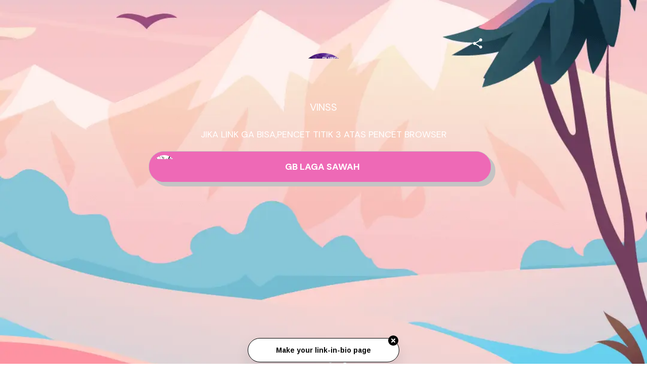

--- FILE ---
content_type: application/javascript; charset=UTF-8
request_url: https://mez.ink/_next/static/chunks/33077-aaf8f516937b30ad.js
body_size: 5230
content:
"use strict";(self.webpackChunk_N_E=self.webpackChunk_N_E||[]).push([[28535,33077,34806,39759,50916],{2452:(e,t,n)=>{var r=n(29563);t.A=void 0;var o=r(n(98972)),i=n(37876);t.A=(0,o.default)((0,i.jsx)("path",{d:"M11.67 3.87 9.9 2.1 0 12l9.9 9.9 1.77-1.77L3.54 12z"}),"ArrowBackIos")},2709:(e,t,n)=>{n.d(t,{A:()=>r});let r=n(24751).A},5326:(e,t,n)=>{n.d(t,{A:()=>r});let r=n(62435).A},5779:(e,t,n)=>{var r=n(29563);t.A=void 0;var o=r(n(98972)),i=n(37876);t.A=(0,o.default)([(0,i.jsx)("circle",{cx:"12",cy:"12",r:"3.2"},"0"),(0,i.jsx)("path",{d:"M9 2 7.17 4H4c-1.1 0-2 .9-2 2v12c0 1.1.9 2 2 2h16c1.1 0 2-.9 2-2V6c0-1.1-.9-2-2-2h-3.17L15 2zm3 15c-2.76 0-5-2.24-5-5s2.24-5 5-5 5 2.24 5 5-2.24 5-5 5"},"1")],"CameraAlt")},9712:(e,t,n)=>{n.d(t,{A:()=>r});let r=n(53855).A},12836:(e,t,n)=>{n.d(t,{A:()=>i});var r=n(14232);!function(e,t){void 0===t&&(t={});var n=t.insertAt;if(e&&"undefined"!=typeof document){var r=document.head||document.getElementsByTagName("head")[0],o=document.createElement("style");o.type="text/css","top"===n&&r.firstChild?r.insertBefore(o,r.firstChild):r.appendChild(o),o.styleSheet?o.styleSheet.cssText=e:o.appendChild(document.createTextNode(e))}}("/* rstdi = react-swipe-to-delete-ios */\n\n.rstdi {\n  --rstdiHeight: 30px;\n  --rstdiTransitionDuration: 250ms;\n  --rstdiTranslate: 0px;\n  --rstdiIsRtl: 0;\n  --rstdiDeleteColor: rgba(252, 58, 48, 1);\n  --rstdiDeleteWidth: 75px;\n  --rstdiButtonMarginRight: 0px;\n  --rstdiButtonMarginLeft: 0px;\n\n  width: auto;\n  position: relative;\n  box-sizing: border-box;\n  overflow: hidden;\n  height: var(--rstdiHeight);\n  max-height: calc(var(--rstdiHeight) + 10px);\n}\n\n.rstdi *,\n.rstdi *:before,\n.rstdi *:after {\n  box-sizing: border-box;\n}\n\n.rstdi.deleting {\n  transition: all var(--rstdiTransitionDuration) ease-out;\n  max-height: 0;\n}\n\n.rstdi .content {\n  height: 100%;\n  width: auto;\n  position: relative;\n  transform: translateX(var(--rstdiTranslate));\n}\n\n.rstdi .content.transition {\n  transition: transform var(--rstdiTransitionDuration) ease-out;\n}\n\n.rstdi .content.deleting {\n  height: 100%;\n  width: auto;\n  position: relative;\n  transform: scale(0) translateX(var(--rstdiTranslate));\n}\n\n.rstdi .delete {\n  position: absolute;\n  right: 0;\n  height: 100%;\n  width: 100%;\n  top: 0;\n  background: var(--rstdiDeleteColor);\n  font-weight: 400;\n  display: inline-flex;\n  justify-content: flex-start;\n  align-items: center;\n}\n\n.rstdi .delete button {\n  width: var(--rstdiDeleteWidth);\n  transition: margin transform var(--rstdiTransitionDuration) ease-in-out;\n  margin-left: var(--rstdiButtonMarginLeft);\n  margin-right: var(--rstdiButtonMarginRight);\n  text-align: center;\n  height: 100%;\n  background: transparent;\n  border: none;\n  color: white;\n  font-size: 1rem;\n  cursor: pointer;\n}\n");var o=function(e){var t,n,r,o,i,a;return(null==(n=null==(t=null==e?void 0:e.touches)?void 0:t[0])?void 0:n.clientX)?e.touches[0].clientX:(null==e?void 0:e.clientX)?null==e?void 0:e.clientX:(null==(i=null==(o=null==(r=null==e?void 0:e.nativeEvent)?void 0:r.touches)?void 0:o[0])?void 0:i.clientX)?e.nativeEvent.touches[0].clientX:null==(a=null==e?void 0:e.nativeEvent)?void 0:a.clientX},i=function(e){var t,n=e.onDelete,i=e.onDeleteConfirm,a=e.deleteComponent,l=e.disabled,s=void 0!==l&&l,u=e.height,d=void 0===u?50:u,c=e.transitionDuration,p=void 0===c?250:c,v=e.deleteWidth,f=void 0===v?75:v,h=e.deleteThreshold,m=e.showDeleteAction,A=void 0===m||m,b=e.deleteColor,w=void 0===b?"rgba(252, 58, 48, 1.00)":b,y=e.deleteText,g=e.className,x=e.id,P=e.rtl,E=void 0!==P&&P,C=e.children,M=(0,r.useState)(!1),R=M[0],k=M[1],T=(0,r.useState)(0),j=T[0],z=T[1],L=(0,r.useState)(!1),O=L[0],D=L[1],S=(0,r.useRef)(0),_=(0,r.useRef)(0),N=(0,r.useRef)(null),B=(null==(t=N.current)?void 0:t.getBoundingClientRect().width)||0,H=(void 0===h?75:h)/100*B,W=(0,r.useCallback)(function(e){s||R||(S.current=o(e),_.current=j,k(!0))},[s,R,j]);(0,r.useEffect)(function(){var e=N.current;null==e||e.style.setProperty("--rstdiHeight",d+"px"),null==e||e.style.setProperty("--rstdiTransitionDuration",p+"ms"),null==e||e.style.setProperty("--rstdiIsRtl",E?"1":"-1"),null==e||e.style.setProperty("--rstdiDeleteColor",w),null==e||e.style.setProperty("--rstdiDeleteWidth",f+"px")},[w,f,d,E,p]),(0,r.useEffect)(function(){var e=N.current;null==e||e.style.setProperty("--rstdiTranslate",j*(E?-1:1)+"px");var t=-j>=H;null==e||e.style.setProperty("--rstdiButtonMargin".concat(E?"Right":"Left"),(t?B+j:B-f)+"px")},[j,f,B,E,H]);var X=(0,r.useCallback)(function(e){if(R)return!E&&o(e)>S.current-_.current||E&&o(e)<S.current-_.current?z(0):void z(o(e)-S.current+_.current)},[E,R]),I=(0,r.useCallback)(function(e){X(e)},[X]),V=(0,r.useCallback)(function(e){X(e)},[X]),F=(0,r.useCallback)(function(){D(function(){return!0}),window.setTimeout(n,p)},[n,p]),U=(0,r.useCallback)(function(){k(function(){return!1}),z(function(){return 0}),D(function(){return!1}),S.current=0,_.current=0},[n,p]),q=(0,r.useCallback)(function(){i?i(F,U):F()},[i,F]),G=(0,r.useCallback)(function(){S.current=0;var e=-(.7*f),t=!!A&&(E?-1:1)*j<e,n=!A||(E?-1:1)*j>=e,r=(E?1:-1)*j>=H;r?z(function(){return-B}):n?z(function(){return 0}):t&&!r&&z(function(){return(E?1:-1)*f}),k(function(){return!1}),r&&q()},[B,f,H,q,E,j]);return(0,r.useEffect)(function(){return R?(window.addEventListener("mousemove",I),window.addEventListener("touchmove",V),window.addEventListener("mouseup",G),window.addEventListener("touchend",G)):(window.removeEventListener("mousemove",I),window.removeEventListener("touchmove",V),window.removeEventListener("mouseup",G),window.removeEventListener("touchend",G)),function(){window.removeEventListener("mousemove",I),window.removeEventListener("touchmove",V),window.removeEventListener("mouseup",G),window.removeEventListener("touchend",G)}},[I,G,V,R]),r.createElement("div",{id:void 0===x?"":x,className:"rstdi".concat(O?" deleting":""," ").concat(void 0===g?"":g),ref:N},r.createElement("div",{className:"delete".concat(O?" deleting":"")},r.createElement("button",{onClick:q},a||(void 0===y?"Delete":y))),r.createElement("div",{className:"content".concat(O?" deleting":"").concat(R?"":" transition"),onMouseDown:W,onTouchStart:W},C))}},13217:(e,t,n)=>{var r=n(29563);t.A=void 0;var o=r(n(98972)),i=n(37876);t.A=(0,o.default)((0,i.jsx)("path",{d:"M19 6.41 17.59 5 12 10.59 6.41 5 5 6.41 10.59 12 5 17.59 6.41 19 12 13.41 17.59 19 19 17.59 13.41 12z"}),"Close")},15509:(e,t,n)=>{t.A=void 0;var r=function(e,t){if(e&&e.__esModule)return e;if(null===e||"object"!=typeof e&&"function"!=typeof e)return{default:e};var n=i(t);if(n&&n.has(e))return n.get(e);var r={__proto__:null},o=Object.defineProperty&&Object.getOwnPropertyDescriptor;for(var a in e)if("default"!==a&&Object.prototype.hasOwnProperty.call(e,a)){var l=o?Object.getOwnPropertyDescriptor(e,a):null;l&&(l.get||l.set)?Object.defineProperty(r,a,l):r[a]=e[a]}return r.default=e,n&&n.set(e,r),r}(n(14232)),o=n(1305);function i(e){if("function"!=typeof WeakMap)return null;var t=new WeakMap,n=new WeakMap;return(i=function(e){return e?n:t})(e)}t.A=function(e=null){let t=r.useContext(o.ThemeContext);return t&&0!==Object.keys(t).length?t:e}},24317:(e,t,n)=>{n.r(t),n.d(t,{capitalize:()=>o.A,createChainedFunction:()=>i.A,createSvgIcon:()=>a.A,debounce:()=>l.A,deprecatedPropType:()=>s,isMuiElement:()=>u.A,ownerDocument:()=>d.A,ownerWindow:()=>c.A,requirePropFactory:()=>p,setRef:()=>v,unstable_ClassNameGenerator:()=>g,unstable_useEnhancedEffect:()=>f.A,unstable_useId:()=>h.A,unsupportedProp:()=>m,useControlled:()=>A.A,useEventCallback:()=>b.A,useForkRef:()=>w.A,useIsFocusVisible:()=>y.A});var r=n(78217),o=n(1452),i=n(5326),a=n(48384),l=n(2709);let s=function(e,t){return()=>null};var u=n(58711),d=n(40148),c=n(27737);n(44501);let p=function(e,t){return()=>null},v=n(22775).A;var f=n(80378),h=n(9712);let m=function(e,t,n,r,o){return null};var A=n(69251),b=n(82988),w=n(11794),y=n(54127),g={configure:function(e){r.A.configure(e)}}},24403:(e,t,n)=>{var r=n(29563);t.A=void 0;var o=r(n(98972)),i=n(37876);t.A=(0,o.default)((0,i.jsx)("path",{d:"m23 12-2.44-2.79.34-3.69-3.61-.82-1.89-3.2L12 2.96 8.6 1.5 6.71 4.69 3.1 5.5l.34 3.7L1 12l2.44 2.79-.34 3.7 3.61.82L8.6 22.5l3.4-1.47 3.4 1.46 1.89-3.19 3.61-.82-.34-3.69zm-12.91 4.72-3.8-3.81 1.48-1.48 2.32 2.33 5.85-5.87 1.48 1.48z"}),"Verified")},24751:(e,t,n)=>{n.d(t,{A:()=>r});function r(e,t=166){let n;function o(...r){let i=()=>{e.apply(this,r)};clearTimeout(n),n=setTimeout(i,t)}return o.clear=()=>{clearTimeout(n)},o}},27737:(e,t,n)=>{n.d(t,{A:()=>r});let r=n(43583).A},30005:(e,t,n)=>{var r=n(29563);t.A=void 0;var o=r(n(98972)),i=n(37876);t.A=(0,o.default)((0,i.jsx)("path",{d:"M12 2C6.47 2 2 6.47 2 12s4.47 10 10 10 10-4.47 10-10S17.53 2 12 2m0 18c-4.42 0-8-3.58-8-8s3.58-8 8-8 8 3.58 8 8-3.58 8-8 8"}),"CircleOutlined")},37621:(e,t,n)=>{var r=n(29563);t.A=void 0;var o=r(n(98972)),i=n(37876);t.A=(0,o.default)((0,i.jsx)("path",{d:"M3 11h8V3H3zm2-6h4v4H5zM3 21h8v-8H3zm2-6h4v4H5zm8-12v8h8V3zm6 6h-4V5h4zm0 10h2v2h-2zm-6-6h2v2h-2zm2 2h2v2h-2zm-2 2h2v2h-2zm2 2h2v2h-2zm2-2h2v2h-2zm0-4h2v2h-2zm2 2h2v2h-2z"}),"QrCode")},40148:(e,t,n)=>{n.d(t,{A:()=>r});let r=n(44471).A},51791:(e,t,n)=>{var r=n(29563);t.A=void 0;var o=r(n(98972)),i=n(37876);t.A=(0,o.default)((0,i.jsx)("path",{d:"M15.41 7.41 14 6l-6 6 6 6 1.41-1.41L10.83 12z"}),"ChevronLeft")},58711:(e,t,n)=>{n.d(t,{A:()=>o});var r=n(14232);let o=function(e,t){var n,o;return r.isValidElement(e)&&-1!==t.indexOf(null!=(n=e.type.muiName)?n:null==(o=e.type)||null==(o=o._payload)||null==(o=o.value)?void 0:o.muiName)}},69251:(e,t,n)=>{n.d(t,{A:()=>r});let r=n(84335).A},72245:(e,t,n)=>{n.d(t,{A:()=>j});var r=n(44501),o=n(40670),i=n(15509),a=n(14232),l=n(45794),s=n(61637),u=n(99659),d=n(44471),c=n(94688),p=n(4697),v=n(86863),f=n(80061),h=n(47951),m=n(45879);function A(e){return(0,m.Ay)("MuiPopper",e)}(0,h.A)("MuiPopper",["root"]);var b=n(37876),w=["anchorEl","children","direction","disablePortal","modifiers","open","placement","popperOptions","popperRef","slotProps","slots","TransitionProps","ownerState"],y=["anchorEl","children","container","direction","disablePortal","keepMounted","modifiers","open","placement","popperOptions","popperRef","style","transition","slotProps","slots"];function g(e){return"function"==typeof e?e():e}var x=function(e){var t=e.classes;return(0,p.A)({root:["root"]},A,t)},P={},E=a.forwardRef(function(e,t){var n,i=e.anchorEl,d=e.children,p=e.direction,f=e.disablePortal,h=e.modifiers,m=e.open,A=e.placement,y=e.popperOptions,P=e.popperRef,E=e.slotProps,C=e.slots,M=e.TransitionProps,R=(0,o.A)(e,w),k=a.useRef(null),T=(0,s.A)(k,t),j=a.useRef(null),z=(0,s.A)(j,P),L=a.useRef(z);(0,u.A)(function(){L.current=z},[z]),a.useImperativeHandle(P,function(){return j.current},[]);var O=function(e,t){if("ltr"===t)return e;switch(e){case"bottom-end":return"bottom-start";case"bottom-start":return"bottom-end";case"top-end":return"top-start";case"top-start":return"top-end";default:return e}}(A,p),D=a.useState(O),S=(0,l.A)(D,2),_=S[0],N=S[1],B=a.useState(g(i)),H=(0,l.A)(B,2),W=H[0],X=H[1];a.useEffect(function(){j.current&&j.current.forceUpdate()}),a.useEffect(function(){i&&X(g(i))},[i]),(0,u.A)(function(){if(W&&m){var e=function(e){N(e.placement)},t=[{name:"preventOverflow",options:{altBoundary:f}},{name:"flip",options:{altBoundary:f}},{name:"onUpdate",enabled:!0,phase:"afterWrite",fn:function(t){e(t.state)}}];null!=h&&(t=t.concat(h)),y&&null!=y.modifiers&&(t=t.concat(y.modifiers));var n=(0,c.n4)(W,k.current,(0,r.A)({placement:O},y,{modifiers:t}));return L.current(n),function(){n.destroy(),L.current(null)}}},[W,f,h,m,y,O]);var I={placement:_};null!==M&&(I.TransitionProps=M);var V=x(e),F=null!=(n=(void 0===C?{}:C).root)?n:"div",U=(0,v.A)({elementType:F,externalSlotProps:(void 0===E?{}:E).root,externalForwardedProps:R,additionalProps:{role:"tooltip",ref:T},ownerState:e,className:V.root});return(0,b.jsx)(F,(0,r.A)({},U,{children:"function"==typeof d?d(I):d}))}),C=a.forwardRef(function(e,t){var n,i=e.anchorEl,s=e.children,u=e.container,c=e.direction,p=e.disablePortal,v=void 0!==p&&p,h=e.keepMounted,m=void 0!==h&&h,A=e.modifiers,w=e.open,x=e.placement,C=e.popperOptions,M=e.popperRef,R=e.style,k=e.transition,T=void 0!==k&&k,j=e.slotProps,z=e.slots,L=(0,o.A)(e,y),O=a.useState(!0),D=(0,l.A)(O,2),S=D[0],_=D[1];if(!m&&!w&&(!T||S))return null;if(u)n=u;else if(i){var N=g(i);n=N&&void 0!==N.nodeType?(0,d.A)(N).body:(0,d.A)(null).body}var B=!w&&m&&(!T||S)?"none":void 0,H=T?{in:w,onEnter:function(){_(!1)},onExited:function(){_(!0)}}:void 0;return(0,b.jsx)(f.A,{disablePortal:v,container:n,children:(0,b.jsx)(E,(0,r.A)({anchorEl:i,direction:void 0===c?"ltr":c,disablePortal:v,modifiers:A,ref:t,open:T?!S:w,placement:void 0===x?"bottom":x,popperOptions:void 0===C?P:C,popperRef:M,slotProps:void 0===j?{}:j,slots:void 0===z?{}:z},L,{style:(0,r.A)({position:"fixed",top:0,left:0,display:B},R),TransitionProps:H,children:s}))})}),M=n(83988),R=n(15157),k=["anchorEl","component","components","componentsProps","container","disablePortal","keepMounted","modifiers","open","placement","popperOptions","popperRef","transition","slots","slotProps"],T=(0,M.Ay)(C,{name:"MuiPopper",slot:"Root",overridesResolver:function(e,t){return t.root}})({});let j=a.forwardRef(function(e,t){var n,a=(0,i.A)(),l=(0,R.b)({props:e,name:"MuiPopper"}),s=l.anchorEl,u=l.component,d=l.components,c=l.componentsProps,p=l.container,v=l.disablePortal,f=l.keepMounted,h=l.modifiers,m=l.open,A=l.placement,w=l.popperOptions,y=l.popperRef,g=l.transition,x=l.slots,P=l.slotProps,E=(0,o.A)(l,k),C=null!=(n=null==x?void 0:x.root)?n:null==d?void 0:d.Root,M=(0,r.A)({anchorEl:s,container:p,disablePortal:v,keepMounted:f,modifiers:h,open:m,placement:A,popperOptions:w,popperRef:y,transition:g},E);return(0,b.jsx)(T,(0,r.A)({as:u,direction:null==a?void 0:a.direction,slots:{root:C},slotProps:null!=P?P:c},M,{ref:t}))})},73143:(e,t,n)=>{var r=n(29563);t.A=void 0;var o=r(n(98972)),i=n(37876);t.A=(0,o.default)((0,i.jsx)("path",{d:"M12 2C6.47 2 2 6.47 2 12s4.47 10 10 10 10-4.47 10-10S17.53 2 12 2"}),"Circle")},80378:(e,t,n)=>{n.d(t,{A:()=>r});let r=n(99659).A},83363:(e,t,n)=>{var r=n(29563);t.A=void 0;var o=r(n(98972)),i=n(37876);t.A=(0,o.default)((0,i.jsx)("path",{d:"M7.41 8.59 12 13.17l4.59-4.58L18 10l-6 6-6-6z"}),"KeyboardArrowDown")},84335:(e,t,n)=>{n.d(t,{A:()=>o});var r=n(14232);function o({controlled:e,default:t,name:n,state:o="value"}){let{current:i}=r.useRef(void 0!==e),[a,l]=r.useState(t),s=r.useCallback(e=>{i||l(e)},[]);return[i?e:a,s]}},89088:(e,t,n)=>{var r=n(29563);t.A=void 0;var o=r(n(98972)),i=n(37876);t.A=(0,o.default)((0,i.jsx)("path",{d:"M10 6 8.59 7.41 13.17 12l-4.58 4.59L10 18l6-6z"}),"ChevronRight")},98638:(e,t,n)=>{var r=n(29563);t.A=void 0;var o=r(n(98972)),i=n(37876);t.A=(0,o.default)((0,i.jsx)("path",{d:"M18 16.08c-.76 0-1.44.3-1.96.77L8.91 12.7c.05-.23.09-.46.09-.7s-.04-.47-.09-.7l7.05-4.11c.54.5 1.25.81 2.04.81 1.66 0 3-1.34 3-3s-1.34-3-3-3-3 1.34-3 3c0 .24.04.47.09.7L8.04 9.81C7.5 9.31 6.79 9 6 9c-1.66 0-3 1.34-3 3s1.34 3 3 3c.79 0 1.5-.31 2.04-.81l7.12 4.16c-.05.21-.08.43-.08.65 0 1.61 1.31 2.92 2.92 2.92 1.61 0 2.92-1.31 2.92-2.92s-1.31-2.92-2.92-2.92"}),"Share")},98972:(e,t,n)=>{Object.defineProperty(t,"__esModule",{value:!0}),Object.defineProperty(t,"default",{enumerable:!0,get:function(){return r.createSvgIcon}});var r=n(24317)}}]);